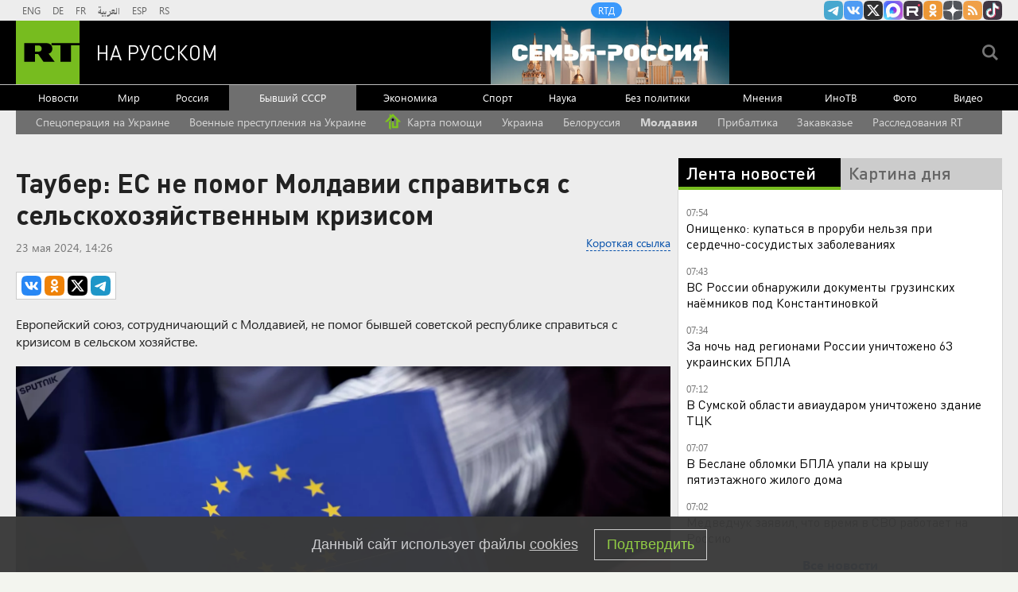

--- FILE ---
content_type: text/html
request_url: https://tns-counter.ru/nc01a**R%3Eundefined*rt_ru/ru/UTF-8/tmsec=rt_ru/429153985***
body_size: -71
content:
4A05651A696C6810X1768712208:4A05651A696C6810X1768712208

--- FILE ---
content_type: application/javascript; charset=utf-8
request_url: https://mediametrics.ru/partner/inject/online.jsonp.ru.js
body_size: 3038
content:
callbackJsonpMediametrics( [{"id": "90742286", "image": "//mediametrics.ru/partner/inject/img/90742286.jpg", "title": "В Сумской области﻿ авиаударом уничтожили украинский ТЦК с сотрудниками", "source": "ria.ru", "link": "//mediametrics.ru/click;mmet/site_ru?//mediametrics.ru/rating/ru/online.html?article=90742286", "favicon": "//mediametrics.ru/favicon/ria.ru.ico"},{"id": "35246594", "image": "//mediametrics.ru/partner/inject/img/35246594.jpg", "title": "Ночью в регионах России отражена массированная атака БПЛА", "source": "tverigrad.ru", "link": "//mediametrics.ru/click;mmet/site_ru?//mediametrics.ru/rating/ru/online.html?article=35246594", "favicon": "//mediametrics.ru/favicon/tverigrad.ru.ico"},{"id": "65269810", "image": "//mediametrics.ru/partner/inject/img/65269810.jpg", "title": "ВС России уничтожили заглублённый штаб и пункт дислокации ВСУ под Купянском", "source": "russian.rt.com", "link": "//mediametrics.ru/click;mmet/site_ru?//mediametrics.ru/rating/ru/online.html?article=65269810", "favicon": "//mediametrics.ru/favicon/russian.rt.com.ico"},{"id": "28166225", "image": "//mediametrics.ru/partner/inject/img/28166225.jpg", "title": "Сальдо заявил об уничтожении в Одесской области двух сотрудников ТЦК", "source": "www.iz.ru", "link": "//mediametrics.ru/click;mmet/site_ru?//mediametrics.ru/rating/ru/online.html?article=28166225", "favicon": "//mediametrics.ru/favicon/www.iz.ru.ico"},{"id": "90324304", "image": "//mediametrics.ru/partner/inject/img/90324304.jpg", "title": "В Башкирии 18 января прогнозируют морозы до -29 градусов ночью", "source": "newsbash.ru", "link": "//mediametrics.ru/click;mmet/site_ru?//mediametrics.ru/rating/ru/online.html?article=90324304", "favicon": "//mediametrics.ru/favicon/newsbash.ru.ico"},{"id": "39736315", "image": "//mediametrics.ru/partner/inject/img/39736315.jpg", "title": "Над Рязанской областью уничтожили БПЛА — Новости за 18.01.2026", "source": "rzn.info", "link": "//mediametrics.ru/click;mmet/site_ru?//mediametrics.ru/rating/ru/online.html?article=39736315", "favicon": "//mediametrics.ru/favicon/rzn.info.ico"},{"id": "3046430", "image": "//mediametrics.ru/partner/inject/img/3046430.jpg", "title": "Die Welt: в Раде выступили за уступки России, включая территориальные - РЕН ТВ - Медиаплатформа МирТесен", "source": "social.ren.tv", "link": "//mediametrics.ru/click;mmet/site_ru?//mediametrics.ru/rating/ru/online.html?article=3046430", "favicon": "//mediametrics.ru/favicon/social.ren.tv.ico"},{"id": "91808886", "image": "//mediametrics.ru/partner/inject/img/91808886.jpg", "title": "Nikkei рассказал, как Россия и Китай опережают мир в «атомном Ренессансе»", "source": "rbc.ru", "link": "//mediametrics.ru/click;mmet/site_ru?//mediametrics.ru/rating/ru/online.html?article=91808886", "favicon": "//mediametrics.ru/favicon/rbc.ru.ico"},{"id": "22251639", "image": "//mediametrics.ru/partner/inject/img/22251639.jpg", "title": "Новшество: будет введена оценка за поведение учащихся » Гай.ру — Новости Гая, объявления, работа и погода", "source": "vgae.ru", "link": "//mediametrics.ru/click;mmet/site_ru?//mediametrics.ru/rating/ru/online.html?article=22251639", "favicon": "//mediametrics.ru/favicon/vgae.ru.ico"},{"id": "63038664", "image": "//mediametrics.ru/partner/inject/img/63038664.jpg", "title": "Китай отказался от российской электроэнергии с начала 2026 года", "source": "deita.ru", "link": "//mediametrics.ru/click;mmet/site_ru?//mediametrics.ru/rating/ru/online.html?article=63038664", "favicon": "//mediametrics.ru/favicon/deita.ru.ico"},{"id": "38619643", "image": "//mediametrics.ru/partner/inject/img/38619643.jpg", "title": "ПВО ночью уничтожила 63 украинских беспилотника", "source": "ria.ru", "link": "//mediametrics.ru/click;mmet/site_ru?//mediametrics.ru/rating/ru/online.html?article=38619643", "favicon": "//mediametrics.ru/favicon/ria.ru.ico"},{"id": "55365225", "image": "//mediametrics.ru/partner/inject/img/55365225.jpg", "title": "МЧС Хакасии напомнило правила безопасного крещенского омовения", "source": "19rusinfo.ru", "link": "//mediametrics.ru/click;mmet/site_ru?//mediametrics.ru/rating/ru/online.html?article=55365225", "favicon": "//mediametrics.ru/favicon/19rusinfo.ru.ico"},{"id": "35113580", "image": "//mediametrics.ru/partner/inject/img/35113580.jpg", "title": "«В 47 лет я узнала, что мой отец - Дональд Трамп»: турчанка рассказала невероятную историю", "source": "kp.ru", "link": "//mediametrics.ru/click;mmet/site_ru?//mediametrics.ru/rating/ru/online.html?article=35113580", "favicon": "//mediametrics.ru/favicon/kp.ru.ico"},{"id": "72724139", "image": "//mediametrics.ru/partner/inject/img/72724139.jpg", "title": "Библиотека ТОФ в историческом здании открылась после ремонта", "source": "ridus.ru", "link": "//mediametrics.ru/click;mmet/site_ru?//mediametrics.ru/rating/ru/online.html?article=72724139", "favicon": "//mediametrics.ru/favicon/ridus.ru.ico"},{"id": "57802478", "image": "//mediametrics.ru/partner/inject/img/57802478.jpg", "title": "Артист Дюжев высказался о терактах против сторонников СВО", "source": "www.aif.ru", "link": "//mediametrics.ru/click;mmet/site_ru?//mediametrics.ru/rating/ru/online.html?article=57802478", "favicon": "//mediametrics.ru/favicon/www.aif.ru.ico"},{"id": "70619898", "image": "//mediametrics.ru/partner/inject/img/70619898.jpg", "title": "При рождении помещался в ладошку: тюменские медики выходили крошечного младенца", "source": "www.province.ru", "link": "//mediametrics.ru/click;mmet/site_ru?//mediametrics.ru/rating/ru/online.html?article=70619898", "favicon": "//mediametrics.ru/favicon/www.province.ru.ico"},{"id": "83980060", "image": "//mediametrics.ru/partner/inject/img/83980060.jpg", "title": "Жители деревни в Чеховском округе Подмосковья лишились газа из-за частной стройки", "source": "chehov-vid.ru", "link": "//mediametrics.ru/click;mmet/site_ru?//mediametrics.ru/rating/ru/online.html?article=83980060", "favicon": "//mediametrics.ru/favicon/chehov-vid.ru.ico"},{"id": "6967106", "image": "//mediametrics.ru/partner/inject/img/6967106.jpg", "title": "Крещение без последствий: простые правила от врача для тех, кто решится на купание в проруби", "source": "regions.ru", "link": "//mediametrics.ru/click;mmet/site_ru?//mediametrics.ru/rating/ru/online.html?article=6967106", "favicon": "//mediametrics.ru/favicon/regions.ru.ico"},{"id": "85452639", "image": "//mediametrics.ru/partner/inject/img/85452639.jpg", "title": "Епифанова: достигшие 80-летнего возраста пенсионеры получают удвоение выплаты", "source": "russian.rt.com", "link": "//mediametrics.ru/click;mmet/site_ru?//mediametrics.ru/rating/ru/online.html?article=85452639", "favicon": "//mediametrics.ru/favicon/russian.rt.com.ico"},{"id": "30632810", "image": "//mediametrics.ru/partner/inject/img/30632810.jpg", "title": "МВД отстранило начальника центра в Сыктывкаре из-за пожара", "source": "ridus.ru", "link": "//mediametrics.ru/click;mmet/site_ru?//mediametrics.ru/rating/ru/online.html?article=30632810", "favicon": "//mediametrics.ru/favicon/ridus.ru.ico"},{"id": "86278002", "image": "//mediametrics.ru/partner/inject/img/86278002.jpg", "title": "&quot;Здесь фронт стоял больше двух лет и мощно пошёл на Запад&quot;: Решающее сражение в зимней кампании СВО-2026: Новости СВО, военные сводки - интерактивная карта боевых дейс", "source": "listaj.ru", "link": "//mediametrics.ru/click;mmet/site_ru?//mediametrics.ru/rating/ru/online.html?article=86278002", "favicon": "//mediametrics.ru/favicon/listaj.ru.ico"},{"id": "4458363", "image": "//mediametrics.ru/partner/inject/img/4458363.jpg", "title": "Петербургская фармкомпания «Полисан» увеличила выручку от экспорта на 20%", "source": "spb.vedomosti.ru", "link": "//mediametrics.ru/click;mmet/site_ru?//mediametrics.ru/rating/ru/online.html?article=4458363", "favicon": "//mediametrics.ru/favicon/spb.vedomosti.ru.ico"},{"id": "24393615", "image": "//mediametrics.ru/partner/inject/img/24393615.jpg", "title": "&quot;Доходы падают&quot;. Куда переложить деньги из вкладов", "source": "1prime.ru", "link": "//mediametrics.ru/click;mmet/site_ru?//mediametrics.ru/rating/ru/online.html?article=24393615", "favicon": "//mediametrics.ru/favicon/1prime.ru.ico"},{"id": "52813724", "image": "//mediametrics.ru/partner/inject/img/52813724.jpg", "title": "Узнал, куда в 2000-х годах из домов пропали полчища тараканов и почему они сейчас возвращаются", "source": "ko44.ru", "link": "//mediametrics.ru/click;mmet/site_ru?//mediametrics.ru/rating/ru/online.html?article=52813724", "favicon": "//mediametrics.ru/favicon/ko44.ru.ico"},{"id": "53354431", "image": "//mediametrics.ru/partner/inject/img/53354431.jpg", "title": "Причиной возгорания в центре МВД в Коми мог стать непрофессионализм преподавателя", "source": "www.iz.ru", "link": "//mediametrics.ru/click;mmet/site_ru?//mediametrics.ru/rating/ru/online.html?article=53354431", "favicon": "//mediametrics.ru/favicon/www.iz.ru.ico"},{"id": "379858", "image": "//mediametrics.ru/partner/inject/img/379858.jpg", "title": "С батарейкой по жизни", "source": "www.kommersant.ru", "link": "//mediametrics.ru/click;mmet/site_ru?//mediametrics.ru/rating/ru/online.html?article=379858", "favicon": "//mediametrics.ru/favicon/www.kommersant.ru.ico"},{"id": "5548020", "image": "//mediametrics.ru/partner/inject/img/5548020.jpg", "title": "Екатеринбурженка умерла от рака крови спустя месяц после первых симптомов 📢", "source": "www.ku66.ru", "link": "//mediametrics.ru/click;mmet/site_ru?//mediametrics.ru/rating/ru/online.html?article=5548020", "favicon": "//mediametrics.ru/favicon/www.ku66.ru.ico"}] );

--- FILE ---
content_type: application/javascript
request_url: https://smi2.ru/counter/settings?payload=CMi7AhiL_9n7vDM6JDZhYjdkZTg4LTQ3ODktNDE3NC1hM2EzLTFlNGMxZWU0NWNmMQ&cb=_callbacks____0mkj9l116
body_size: 1516
content:
_callbacks____0mkj9l116("[base64]");